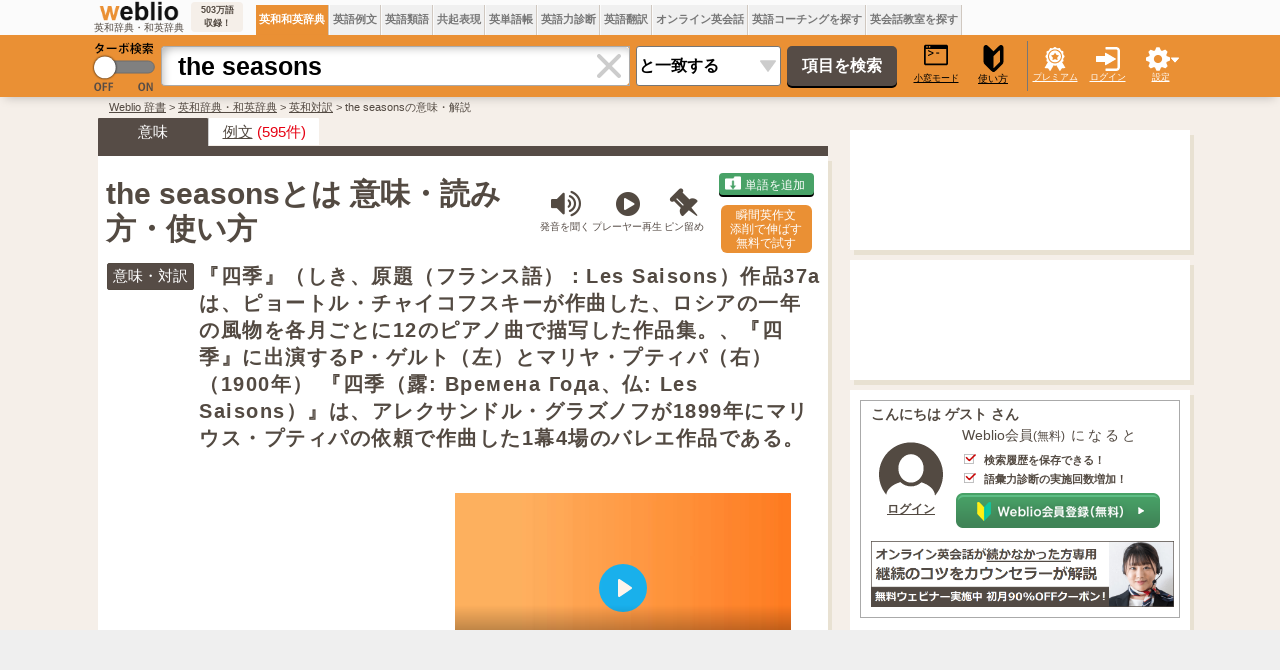

--- FILE ---
content_type: text/html; charset=utf-8
request_url: https://www.google.com/recaptcha/api2/aframe
body_size: 266
content:
<!DOCTYPE HTML><html><head><meta http-equiv="content-type" content="text/html; charset=UTF-8"></head><body><script nonce="_wuBqCmcyOw7dDtiZw8AHw">/** Anti-fraud and anti-abuse applications only. See google.com/recaptcha */ try{var clients={'sodar':'https://pagead2.googlesyndication.com/pagead/sodar?'};window.addEventListener("message",function(a){try{if(a.source===window.parent){var b=JSON.parse(a.data);var c=clients[b['id']];if(c){var d=document.createElement('img');d.src=c+b['params']+'&rc='+(localStorage.getItem("rc::a")?sessionStorage.getItem("rc::b"):"");window.document.body.appendChild(d);sessionStorage.setItem("rc::e",parseInt(sessionStorage.getItem("rc::e")||0)+1);localStorage.setItem("rc::h",'1769121315360');}}}catch(b){}});window.parent.postMessage("_grecaptcha_ready", "*");}catch(b){}</script></body></html>

--- FILE ---
content_type: application/javascript; charset=utf-8
request_url: https://fundingchoicesmessages.google.com/f/AGSKWxWOETNopgn4d6eiYEpMOSklYS3cPVPsSjqKcrJQBasLT_dEYBmtcZmSn1sXm2JfuDY2tq1p87skqEUIrE-3-AslY2nM_7P5cC_wdCpi22e_DTTQ3YVMOs9-j8cmm4lMIfSjNZ0vJUXoPzvN1VpARnNBHnDcOefoBfInsQMe2s1StfwH_qdYgNmqKB0h/_/getadverts?/ad-catalogue-/ads/468.=160x600,_adtop.
body_size: -1289
content:
window['392eef4c-b4d6-4bf4-ae71-22976e2fd49b'] = true;